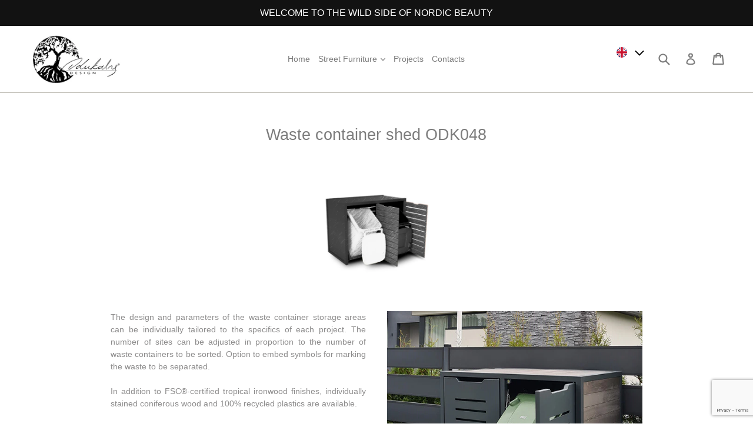

--- FILE ---
content_type: text/html; charset=utf-8
request_url: https://www.google.com/recaptcha/api2/anchor?ar=1&k=6LfuUrMUAAAAAAxVCrKTgHJHf6rvExjeCu1ocYOf&co=aHR0cHM6Ly9vZHVrYWxucy5jb206NDQz&hl=en&v=N67nZn4AqZkNcbeMu4prBgzg&size=invisible&anchor-ms=20000&execute-ms=30000&cb=a4379job5ck5
body_size: 49931
content:
<!DOCTYPE HTML><html dir="ltr" lang="en"><head><meta http-equiv="Content-Type" content="text/html; charset=UTF-8">
<meta http-equiv="X-UA-Compatible" content="IE=edge">
<title>reCAPTCHA</title>
<style type="text/css">
/* cyrillic-ext */
@font-face {
  font-family: 'Roboto';
  font-style: normal;
  font-weight: 400;
  font-stretch: 100%;
  src: url(//fonts.gstatic.com/s/roboto/v48/KFO7CnqEu92Fr1ME7kSn66aGLdTylUAMa3GUBHMdazTgWw.woff2) format('woff2');
  unicode-range: U+0460-052F, U+1C80-1C8A, U+20B4, U+2DE0-2DFF, U+A640-A69F, U+FE2E-FE2F;
}
/* cyrillic */
@font-face {
  font-family: 'Roboto';
  font-style: normal;
  font-weight: 400;
  font-stretch: 100%;
  src: url(//fonts.gstatic.com/s/roboto/v48/KFO7CnqEu92Fr1ME7kSn66aGLdTylUAMa3iUBHMdazTgWw.woff2) format('woff2');
  unicode-range: U+0301, U+0400-045F, U+0490-0491, U+04B0-04B1, U+2116;
}
/* greek-ext */
@font-face {
  font-family: 'Roboto';
  font-style: normal;
  font-weight: 400;
  font-stretch: 100%;
  src: url(//fonts.gstatic.com/s/roboto/v48/KFO7CnqEu92Fr1ME7kSn66aGLdTylUAMa3CUBHMdazTgWw.woff2) format('woff2');
  unicode-range: U+1F00-1FFF;
}
/* greek */
@font-face {
  font-family: 'Roboto';
  font-style: normal;
  font-weight: 400;
  font-stretch: 100%;
  src: url(//fonts.gstatic.com/s/roboto/v48/KFO7CnqEu92Fr1ME7kSn66aGLdTylUAMa3-UBHMdazTgWw.woff2) format('woff2');
  unicode-range: U+0370-0377, U+037A-037F, U+0384-038A, U+038C, U+038E-03A1, U+03A3-03FF;
}
/* math */
@font-face {
  font-family: 'Roboto';
  font-style: normal;
  font-weight: 400;
  font-stretch: 100%;
  src: url(//fonts.gstatic.com/s/roboto/v48/KFO7CnqEu92Fr1ME7kSn66aGLdTylUAMawCUBHMdazTgWw.woff2) format('woff2');
  unicode-range: U+0302-0303, U+0305, U+0307-0308, U+0310, U+0312, U+0315, U+031A, U+0326-0327, U+032C, U+032F-0330, U+0332-0333, U+0338, U+033A, U+0346, U+034D, U+0391-03A1, U+03A3-03A9, U+03B1-03C9, U+03D1, U+03D5-03D6, U+03F0-03F1, U+03F4-03F5, U+2016-2017, U+2034-2038, U+203C, U+2040, U+2043, U+2047, U+2050, U+2057, U+205F, U+2070-2071, U+2074-208E, U+2090-209C, U+20D0-20DC, U+20E1, U+20E5-20EF, U+2100-2112, U+2114-2115, U+2117-2121, U+2123-214F, U+2190, U+2192, U+2194-21AE, U+21B0-21E5, U+21F1-21F2, U+21F4-2211, U+2213-2214, U+2216-22FF, U+2308-230B, U+2310, U+2319, U+231C-2321, U+2336-237A, U+237C, U+2395, U+239B-23B7, U+23D0, U+23DC-23E1, U+2474-2475, U+25AF, U+25B3, U+25B7, U+25BD, U+25C1, U+25CA, U+25CC, U+25FB, U+266D-266F, U+27C0-27FF, U+2900-2AFF, U+2B0E-2B11, U+2B30-2B4C, U+2BFE, U+3030, U+FF5B, U+FF5D, U+1D400-1D7FF, U+1EE00-1EEFF;
}
/* symbols */
@font-face {
  font-family: 'Roboto';
  font-style: normal;
  font-weight: 400;
  font-stretch: 100%;
  src: url(//fonts.gstatic.com/s/roboto/v48/KFO7CnqEu92Fr1ME7kSn66aGLdTylUAMaxKUBHMdazTgWw.woff2) format('woff2');
  unicode-range: U+0001-000C, U+000E-001F, U+007F-009F, U+20DD-20E0, U+20E2-20E4, U+2150-218F, U+2190, U+2192, U+2194-2199, U+21AF, U+21E6-21F0, U+21F3, U+2218-2219, U+2299, U+22C4-22C6, U+2300-243F, U+2440-244A, U+2460-24FF, U+25A0-27BF, U+2800-28FF, U+2921-2922, U+2981, U+29BF, U+29EB, U+2B00-2BFF, U+4DC0-4DFF, U+FFF9-FFFB, U+10140-1018E, U+10190-1019C, U+101A0, U+101D0-101FD, U+102E0-102FB, U+10E60-10E7E, U+1D2C0-1D2D3, U+1D2E0-1D37F, U+1F000-1F0FF, U+1F100-1F1AD, U+1F1E6-1F1FF, U+1F30D-1F30F, U+1F315, U+1F31C, U+1F31E, U+1F320-1F32C, U+1F336, U+1F378, U+1F37D, U+1F382, U+1F393-1F39F, U+1F3A7-1F3A8, U+1F3AC-1F3AF, U+1F3C2, U+1F3C4-1F3C6, U+1F3CA-1F3CE, U+1F3D4-1F3E0, U+1F3ED, U+1F3F1-1F3F3, U+1F3F5-1F3F7, U+1F408, U+1F415, U+1F41F, U+1F426, U+1F43F, U+1F441-1F442, U+1F444, U+1F446-1F449, U+1F44C-1F44E, U+1F453, U+1F46A, U+1F47D, U+1F4A3, U+1F4B0, U+1F4B3, U+1F4B9, U+1F4BB, U+1F4BF, U+1F4C8-1F4CB, U+1F4D6, U+1F4DA, U+1F4DF, U+1F4E3-1F4E6, U+1F4EA-1F4ED, U+1F4F7, U+1F4F9-1F4FB, U+1F4FD-1F4FE, U+1F503, U+1F507-1F50B, U+1F50D, U+1F512-1F513, U+1F53E-1F54A, U+1F54F-1F5FA, U+1F610, U+1F650-1F67F, U+1F687, U+1F68D, U+1F691, U+1F694, U+1F698, U+1F6AD, U+1F6B2, U+1F6B9-1F6BA, U+1F6BC, U+1F6C6-1F6CF, U+1F6D3-1F6D7, U+1F6E0-1F6EA, U+1F6F0-1F6F3, U+1F6F7-1F6FC, U+1F700-1F7FF, U+1F800-1F80B, U+1F810-1F847, U+1F850-1F859, U+1F860-1F887, U+1F890-1F8AD, U+1F8B0-1F8BB, U+1F8C0-1F8C1, U+1F900-1F90B, U+1F93B, U+1F946, U+1F984, U+1F996, U+1F9E9, U+1FA00-1FA6F, U+1FA70-1FA7C, U+1FA80-1FA89, U+1FA8F-1FAC6, U+1FACE-1FADC, U+1FADF-1FAE9, U+1FAF0-1FAF8, U+1FB00-1FBFF;
}
/* vietnamese */
@font-face {
  font-family: 'Roboto';
  font-style: normal;
  font-weight: 400;
  font-stretch: 100%;
  src: url(//fonts.gstatic.com/s/roboto/v48/KFO7CnqEu92Fr1ME7kSn66aGLdTylUAMa3OUBHMdazTgWw.woff2) format('woff2');
  unicode-range: U+0102-0103, U+0110-0111, U+0128-0129, U+0168-0169, U+01A0-01A1, U+01AF-01B0, U+0300-0301, U+0303-0304, U+0308-0309, U+0323, U+0329, U+1EA0-1EF9, U+20AB;
}
/* latin-ext */
@font-face {
  font-family: 'Roboto';
  font-style: normal;
  font-weight: 400;
  font-stretch: 100%;
  src: url(//fonts.gstatic.com/s/roboto/v48/KFO7CnqEu92Fr1ME7kSn66aGLdTylUAMa3KUBHMdazTgWw.woff2) format('woff2');
  unicode-range: U+0100-02BA, U+02BD-02C5, U+02C7-02CC, U+02CE-02D7, U+02DD-02FF, U+0304, U+0308, U+0329, U+1D00-1DBF, U+1E00-1E9F, U+1EF2-1EFF, U+2020, U+20A0-20AB, U+20AD-20C0, U+2113, U+2C60-2C7F, U+A720-A7FF;
}
/* latin */
@font-face {
  font-family: 'Roboto';
  font-style: normal;
  font-weight: 400;
  font-stretch: 100%;
  src: url(//fonts.gstatic.com/s/roboto/v48/KFO7CnqEu92Fr1ME7kSn66aGLdTylUAMa3yUBHMdazQ.woff2) format('woff2');
  unicode-range: U+0000-00FF, U+0131, U+0152-0153, U+02BB-02BC, U+02C6, U+02DA, U+02DC, U+0304, U+0308, U+0329, U+2000-206F, U+20AC, U+2122, U+2191, U+2193, U+2212, U+2215, U+FEFF, U+FFFD;
}
/* cyrillic-ext */
@font-face {
  font-family: 'Roboto';
  font-style: normal;
  font-weight: 500;
  font-stretch: 100%;
  src: url(//fonts.gstatic.com/s/roboto/v48/KFO7CnqEu92Fr1ME7kSn66aGLdTylUAMa3GUBHMdazTgWw.woff2) format('woff2');
  unicode-range: U+0460-052F, U+1C80-1C8A, U+20B4, U+2DE0-2DFF, U+A640-A69F, U+FE2E-FE2F;
}
/* cyrillic */
@font-face {
  font-family: 'Roboto';
  font-style: normal;
  font-weight: 500;
  font-stretch: 100%;
  src: url(//fonts.gstatic.com/s/roboto/v48/KFO7CnqEu92Fr1ME7kSn66aGLdTylUAMa3iUBHMdazTgWw.woff2) format('woff2');
  unicode-range: U+0301, U+0400-045F, U+0490-0491, U+04B0-04B1, U+2116;
}
/* greek-ext */
@font-face {
  font-family: 'Roboto';
  font-style: normal;
  font-weight: 500;
  font-stretch: 100%;
  src: url(//fonts.gstatic.com/s/roboto/v48/KFO7CnqEu92Fr1ME7kSn66aGLdTylUAMa3CUBHMdazTgWw.woff2) format('woff2');
  unicode-range: U+1F00-1FFF;
}
/* greek */
@font-face {
  font-family: 'Roboto';
  font-style: normal;
  font-weight: 500;
  font-stretch: 100%;
  src: url(//fonts.gstatic.com/s/roboto/v48/KFO7CnqEu92Fr1ME7kSn66aGLdTylUAMa3-UBHMdazTgWw.woff2) format('woff2');
  unicode-range: U+0370-0377, U+037A-037F, U+0384-038A, U+038C, U+038E-03A1, U+03A3-03FF;
}
/* math */
@font-face {
  font-family: 'Roboto';
  font-style: normal;
  font-weight: 500;
  font-stretch: 100%;
  src: url(//fonts.gstatic.com/s/roboto/v48/KFO7CnqEu92Fr1ME7kSn66aGLdTylUAMawCUBHMdazTgWw.woff2) format('woff2');
  unicode-range: U+0302-0303, U+0305, U+0307-0308, U+0310, U+0312, U+0315, U+031A, U+0326-0327, U+032C, U+032F-0330, U+0332-0333, U+0338, U+033A, U+0346, U+034D, U+0391-03A1, U+03A3-03A9, U+03B1-03C9, U+03D1, U+03D5-03D6, U+03F0-03F1, U+03F4-03F5, U+2016-2017, U+2034-2038, U+203C, U+2040, U+2043, U+2047, U+2050, U+2057, U+205F, U+2070-2071, U+2074-208E, U+2090-209C, U+20D0-20DC, U+20E1, U+20E5-20EF, U+2100-2112, U+2114-2115, U+2117-2121, U+2123-214F, U+2190, U+2192, U+2194-21AE, U+21B0-21E5, U+21F1-21F2, U+21F4-2211, U+2213-2214, U+2216-22FF, U+2308-230B, U+2310, U+2319, U+231C-2321, U+2336-237A, U+237C, U+2395, U+239B-23B7, U+23D0, U+23DC-23E1, U+2474-2475, U+25AF, U+25B3, U+25B7, U+25BD, U+25C1, U+25CA, U+25CC, U+25FB, U+266D-266F, U+27C0-27FF, U+2900-2AFF, U+2B0E-2B11, U+2B30-2B4C, U+2BFE, U+3030, U+FF5B, U+FF5D, U+1D400-1D7FF, U+1EE00-1EEFF;
}
/* symbols */
@font-face {
  font-family: 'Roboto';
  font-style: normal;
  font-weight: 500;
  font-stretch: 100%;
  src: url(//fonts.gstatic.com/s/roboto/v48/KFO7CnqEu92Fr1ME7kSn66aGLdTylUAMaxKUBHMdazTgWw.woff2) format('woff2');
  unicode-range: U+0001-000C, U+000E-001F, U+007F-009F, U+20DD-20E0, U+20E2-20E4, U+2150-218F, U+2190, U+2192, U+2194-2199, U+21AF, U+21E6-21F0, U+21F3, U+2218-2219, U+2299, U+22C4-22C6, U+2300-243F, U+2440-244A, U+2460-24FF, U+25A0-27BF, U+2800-28FF, U+2921-2922, U+2981, U+29BF, U+29EB, U+2B00-2BFF, U+4DC0-4DFF, U+FFF9-FFFB, U+10140-1018E, U+10190-1019C, U+101A0, U+101D0-101FD, U+102E0-102FB, U+10E60-10E7E, U+1D2C0-1D2D3, U+1D2E0-1D37F, U+1F000-1F0FF, U+1F100-1F1AD, U+1F1E6-1F1FF, U+1F30D-1F30F, U+1F315, U+1F31C, U+1F31E, U+1F320-1F32C, U+1F336, U+1F378, U+1F37D, U+1F382, U+1F393-1F39F, U+1F3A7-1F3A8, U+1F3AC-1F3AF, U+1F3C2, U+1F3C4-1F3C6, U+1F3CA-1F3CE, U+1F3D4-1F3E0, U+1F3ED, U+1F3F1-1F3F3, U+1F3F5-1F3F7, U+1F408, U+1F415, U+1F41F, U+1F426, U+1F43F, U+1F441-1F442, U+1F444, U+1F446-1F449, U+1F44C-1F44E, U+1F453, U+1F46A, U+1F47D, U+1F4A3, U+1F4B0, U+1F4B3, U+1F4B9, U+1F4BB, U+1F4BF, U+1F4C8-1F4CB, U+1F4D6, U+1F4DA, U+1F4DF, U+1F4E3-1F4E6, U+1F4EA-1F4ED, U+1F4F7, U+1F4F9-1F4FB, U+1F4FD-1F4FE, U+1F503, U+1F507-1F50B, U+1F50D, U+1F512-1F513, U+1F53E-1F54A, U+1F54F-1F5FA, U+1F610, U+1F650-1F67F, U+1F687, U+1F68D, U+1F691, U+1F694, U+1F698, U+1F6AD, U+1F6B2, U+1F6B9-1F6BA, U+1F6BC, U+1F6C6-1F6CF, U+1F6D3-1F6D7, U+1F6E0-1F6EA, U+1F6F0-1F6F3, U+1F6F7-1F6FC, U+1F700-1F7FF, U+1F800-1F80B, U+1F810-1F847, U+1F850-1F859, U+1F860-1F887, U+1F890-1F8AD, U+1F8B0-1F8BB, U+1F8C0-1F8C1, U+1F900-1F90B, U+1F93B, U+1F946, U+1F984, U+1F996, U+1F9E9, U+1FA00-1FA6F, U+1FA70-1FA7C, U+1FA80-1FA89, U+1FA8F-1FAC6, U+1FACE-1FADC, U+1FADF-1FAE9, U+1FAF0-1FAF8, U+1FB00-1FBFF;
}
/* vietnamese */
@font-face {
  font-family: 'Roboto';
  font-style: normal;
  font-weight: 500;
  font-stretch: 100%;
  src: url(//fonts.gstatic.com/s/roboto/v48/KFO7CnqEu92Fr1ME7kSn66aGLdTylUAMa3OUBHMdazTgWw.woff2) format('woff2');
  unicode-range: U+0102-0103, U+0110-0111, U+0128-0129, U+0168-0169, U+01A0-01A1, U+01AF-01B0, U+0300-0301, U+0303-0304, U+0308-0309, U+0323, U+0329, U+1EA0-1EF9, U+20AB;
}
/* latin-ext */
@font-face {
  font-family: 'Roboto';
  font-style: normal;
  font-weight: 500;
  font-stretch: 100%;
  src: url(//fonts.gstatic.com/s/roboto/v48/KFO7CnqEu92Fr1ME7kSn66aGLdTylUAMa3KUBHMdazTgWw.woff2) format('woff2');
  unicode-range: U+0100-02BA, U+02BD-02C5, U+02C7-02CC, U+02CE-02D7, U+02DD-02FF, U+0304, U+0308, U+0329, U+1D00-1DBF, U+1E00-1E9F, U+1EF2-1EFF, U+2020, U+20A0-20AB, U+20AD-20C0, U+2113, U+2C60-2C7F, U+A720-A7FF;
}
/* latin */
@font-face {
  font-family: 'Roboto';
  font-style: normal;
  font-weight: 500;
  font-stretch: 100%;
  src: url(//fonts.gstatic.com/s/roboto/v48/KFO7CnqEu92Fr1ME7kSn66aGLdTylUAMa3yUBHMdazQ.woff2) format('woff2');
  unicode-range: U+0000-00FF, U+0131, U+0152-0153, U+02BB-02BC, U+02C6, U+02DA, U+02DC, U+0304, U+0308, U+0329, U+2000-206F, U+20AC, U+2122, U+2191, U+2193, U+2212, U+2215, U+FEFF, U+FFFD;
}
/* cyrillic-ext */
@font-face {
  font-family: 'Roboto';
  font-style: normal;
  font-weight: 900;
  font-stretch: 100%;
  src: url(//fonts.gstatic.com/s/roboto/v48/KFO7CnqEu92Fr1ME7kSn66aGLdTylUAMa3GUBHMdazTgWw.woff2) format('woff2');
  unicode-range: U+0460-052F, U+1C80-1C8A, U+20B4, U+2DE0-2DFF, U+A640-A69F, U+FE2E-FE2F;
}
/* cyrillic */
@font-face {
  font-family: 'Roboto';
  font-style: normal;
  font-weight: 900;
  font-stretch: 100%;
  src: url(//fonts.gstatic.com/s/roboto/v48/KFO7CnqEu92Fr1ME7kSn66aGLdTylUAMa3iUBHMdazTgWw.woff2) format('woff2');
  unicode-range: U+0301, U+0400-045F, U+0490-0491, U+04B0-04B1, U+2116;
}
/* greek-ext */
@font-face {
  font-family: 'Roboto';
  font-style: normal;
  font-weight: 900;
  font-stretch: 100%;
  src: url(//fonts.gstatic.com/s/roboto/v48/KFO7CnqEu92Fr1ME7kSn66aGLdTylUAMa3CUBHMdazTgWw.woff2) format('woff2');
  unicode-range: U+1F00-1FFF;
}
/* greek */
@font-face {
  font-family: 'Roboto';
  font-style: normal;
  font-weight: 900;
  font-stretch: 100%;
  src: url(//fonts.gstatic.com/s/roboto/v48/KFO7CnqEu92Fr1ME7kSn66aGLdTylUAMa3-UBHMdazTgWw.woff2) format('woff2');
  unicode-range: U+0370-0377, U+037A-037F, U+0384-038A, U+038C, U+038E-03A1, U+03A3-03FF;
}
/* math */
@font-face {
  font-family: 'Roboto';
  font-style: normal;
  font-weight: 900;
  font-stretch: 100%;
  src: url(//fonts.gstatic.com/s/roboto/v48/KFO7CnqEu92Fr1ME7kSn66aGLdTylUAMawCUBHMdazTgWw.woff2) format('woff2');
  unicode-range: U+0302-0303, U+0305, U+0307-0308, U+0310, U+0312, U+0315, U+031A, U+0326-0327, U+032C, U+032F-0330, U+0332-0333, U+0338, U+033A, U+0346, U+034D, U+0391-03A1, U+03A3-03A9, U+03B1-03C9, U+03D1, U+03D5-03D6, U+03F0-03F1, U+03F4-03F5, U+2016-2017, U+2034-2038, U+203C, U+2040, U+2043, U+2047, U+2050, U+2057, U+205F, U+2070-2071, U+2074-208E, U+2090-209C, U+20D0-20DC, U+20E1, U+20E5-20EF, U+2100-2112, U+2114-2115, U+2117-2121, U+2123-214F, U+2190, U+2192, U+2194-21AE, U+21B0-21E5, U+21F1-21F2, U+21F4-2211, U+2213-2214, U+2216-22FF, U+2308-230B, U+2310, U+2319, U+231C-2321, U+2336-237A, U+237C, U+2395, U+239B-23B7, U+23D0, U+23DC-23E1, U+2474-2475, U+25AF, U+25B3, U+25B7, U+25BD, U+25C1, U+25CA, U+25CC, U+25FB, U+266D-266F, U+27C0-27FF, U+2900-2AFF, U+2B0E-2B11, U+2B30-2B4C, U+2BFE, U+3030, U+FF5B, U+FF5D, U+1D400-1D7FF, U+1EE00-1EEFF;
}
/* symbols */
@font-face {
  font-family: 'Roboto';
  font-style: normal;
  font-weight: 900;
  font-stretch: 100%;
  src: url(//fonts.gstatic.com/s/roboto/v48/KFO7CnqEu92Fr1ME7kSn66aGLdTylUAMaxKUBHMdazTgWw.woff2) format('woff2');
  unicode-range: U+0001-000C, U+000E-001F, U+007F-009F, U+20DD-20E0, U+20E2-20E4, U+2150-218F, U+2190, U+2192, U+2194-2199, U+21AF, U+21E6-21F0, U+21F3, U+2218-2219, U+2299, U+22C4-22C6, U+2300-243F, U+2440-244A, U+2460-24FF, U+25A0-27BF, U+2800-28FF, U+2921-2922, U+2981, U+29BF, U+29EB, U+2B00-2BFF, U+4DC0-4DFF, U+FFF9-FFFB, U+10140-1018E, U+10190-1019C, U+101A0, U+101D0-101FD, U+102E0-102FB, U+10E60-10E7E, U+1D2C0-1D2D3, U+1D2E0-1D37F, U+1F000-1F0FF, U+1F100-1F1AD, U+1F1E6-1F1FF, U+1F30D-1F30F, U+1F315, U+1F31C, U+1F31E, U+1F320-1F32C, U+1F336, U+1F378, U+1F37D, U+1F382, U+1F393-1F39F, U+1F3A7-1F3A8, U+1F3AC-1F3AF, U+1F3C2, U+1F3C4-1F3C6, U+1F3CA-1F3CE, U+1F3D4-1F3E0, U+1F3ED, U+1F3F1-1F3F3, U+1F3F5-1F3F7, U+1F408, U+1F415, U+1F41F, U+1F426, U+1F43F, U+1F441-1F442, U+1F444, U+1F446-1F449, U+1F44C-1F44E, U+1F453, U+1F46A, U+1F47D, U+1F4A3, U+1F4B0, U+1F4B3, U+1F4B9, U+1F4BB, U+1F4BF, U+1F4C8-1F4CB, U+1F4D6, U+1F4DA, U+1F4DF, U+1F4E3-1F4E6, U+1F4EA-1F4ED, U+1F4F7, U+1F4F9-1F4FB, U+1F4FD-1F4FE, U+1F503, U+1F507-1F50B, U+1F50D, U+1F512-1F513, U+1F53E-1F54A, U+1F54F-1F5FA, U+1F610, U+1F650-1F67F, U+1F687, U+1F68D, U+1F691, U+1F694, U+1F698, U+1F6AD, U+1F6B2, U+1F6B9-1F6BA, U+1F6BC, U+1F6C6-1F6CF, U+1F6D3-1F6D7, U+1F6E0-1F6EA, U+1F6F0-1F6F3, U+1F6F7-1F6FC, U+1F700-1F7FF, U+1F800-1F80B, U+1F810-1F847, U+1F850-1F859, U+1F860-1F887, U+1F890-1F8AD, U+1F8B0-1F8BB, U+1F8C0-1F8C1, U+1F900-1F90B, U+1F93B, U+1F946, U+1F984, U+1F996, U+1F9E9, U+1FA00-1FA6F, U+1FA70-1FA7C, U+1FA80-1FA89, U+1FA8F-1FAC6, U+1FACE-1FADC, U+1FADF-1FAE9, U+1FAF0-1FAF8, U+1FB00-1FBFF;
}
/* vietnamese */
@font-face {
  font-family: 'Roboto';
  font-style: normal;
  font-weight: 900;
  font-stretch: 100%;
  src: url(//fonts.gstatic.com/s/roboto/v48/KFO7CnqEu92Fr1ME7kSn66aGLdTylUAMa3OUBHMdazTgWw.woff2) format('woff2');
  unicode-range: U+0102-0103, U+0110-0111, U+0128-0129, U+0168-0169, U+01A0-01A1, U+01AF-01B0, U+0300-0301, U+0303-0304, U+0308-0309, U+0323, U+0329, U+1EA0-1EF9, U+20AB;
}
/* latin-ext */
@font-face {
  font-family: 'Roboto';
  font-style: normal;
  font-weight: 900;
  font-stretch: 100%;
  src: url(//fonts.gstatic.com/s/roboto/v48/KFO7CnqEu92Fr1ME7kSn66aGLdTylUAMa3KUBHMdazTgWw.woff2) format('woff2');
  unicode-range: U+0100-02BA, U+02BD-02C5, U+02C7-02CC, U+02CE-02D7, U+02DD-02FF, U+0304, U+0308, U+0329, U+1D00-1DBF, U+1E00-1E9F, U+1EF2-1EFF, U+2020, U+20A0-20AB, U+20AD-20C0, U+2113, U+2C60-2C7F, U+A720-A7FF;
}
/* latin */
@font-face {
  font-family: 'Roboto';
  font-style: normal;
  font-weight: 900;
  font-stretch: 100%;
  src: url(//fonts.gstatic.com/s/roboto/v48/KFO7CnqEu92Fr1ME7kSn66aGLdTylUAMa3yUBHMdazQ.woff2) format('woff2');
  unicode-range: U+0000-00FF, U+0131, U+0152-0153, U+02BB-02BC, U+02C6, U+02DA, U+02DC, U+0304, U+0308, U+0329, U+2000-206F, U+20AC, U+2122, U+2191, U+2193, U+2212, U+2215, U+FEFF, U+FFFD;
}

</style>
<link rel="stylesheet" type="text/css" href="https://www.gstatic.com/recaptcha/releases/N67nZn4AqZkNcbeMu4prBgzg/styles__ltr.css">
<script nonce="SwrTOacHwBJBBFgMck80IA" type="text/javascript">window['__recaptcha_api'] = 'https://www.google.com/recaptcha/api2/';</script>
<script type="text/javascript" src="https://www.gstatic.com/recaptcha/releases/N67nZn4AqZkNcbeMu4prBgzg/recaptcha__en.js" nonce="SwrTOacHwBJBBFgMck80IA">
      
    </script></head>
<body><div id="rc-anchor-alert" class="rc-anchor-alert"></div>
<input type="hidden" id="recaptcha-token" value="[base64]">
<script type="text/javascript" nonce="SwrTOacHwBJBBFgMck80IA">
      recaptcha.anchor.Main.init("[\x22ainput\x22,[\x22bgdata\x22,\x22\x22,\[base64]/[base64]/[base64]/[base64]/[base64]/[base64]/YihPLDAsW0wsMzZdKTooTy5YLnB1c2goTy5aLnNsaWNlKCkpLE8uWls3Nl09dm9pZCAwLFUoNzYsTyxxKSl9LGM9ZnVuY3Rpb24oTyxxKXtxLlk9KChxLlk/[base64]/[base64]/Wi52KCk6Wi5OLHItWi5OKSxJPj4xNCk+MCxaKS5oJiYoWi5oXj0oWi5sKzE+PjIpKihJPDwyKSksWikubCsxPj4yIT0wfHxaLnUseCl8fHUpWi5pPTAsWi5OPXI7aWYoIXUpcmV0dXJuIGZhbHNlO2lmKFouRz5aLkgmJihaLkg9Wi5HKSxyLVouRjxaLkctKE8/MjU1OnE/NToyKSlyZXR1cm4gZmFsc2U7cmV0dXJuIShaLlU9KCgoTz1sKHE/[base64]/[base64]/[base64]/[base64]/[base64]\\u003d\x22,\[base64]\x22,\x22C8KAw4/Dl3/DvMOww5fDt8O3w6ZKOMOxwowjw50+wp8NdsOgPcO8w6rDjcKtw7vDvEjCvsO0w6fDncKiw69vaHYZwoTCu1TDhcK6VmR2X8OzUwdBw7DDmMO4w7vDuClUwq04w4Jgwr/DtsK+CH0Fw4LDhcO6ScODw4NNJjDCrcOPLjETw4hWXsK/wprDhSXCgnLCocOYEWvDrsOhw6fDnMO8dmLCm8OOw4EIbnjCmcKwwrFAwoTCgHJHUHfDvAbCoMObfwTCl8KKFXVkMsO9B8KZK8OjwpsYw7zCvTZpKMKoHcOsD8KjNcO5VQvCkFXCrnXDtcKQLsOoE8Kpw7RaXsKSe8O4wpw/wowDBUobQsOvaT7CqcKUwqTDqsKcw7DCpMOlH8K4csOCU8OPJ8OCwr1gwoLCmhfCoHl5amXCsMKGXVHDuCIOcnzDglcFwpUcOcKLTkDCrzp6wrEWwpbCpBHDgsOLw6h2w4Q/w4ANQw7Dr8OGwrttRUhiwqTCsTjChcOxMMOlW8OFwoLCgBtQBwNDTinChn/DpjjDpmnDrEw9aQwhZMKlPyPCikXCo3PDsMK2w5nDtMOxFsKlwqAYNMOsKMOVwrPCrnjChzRRIsKIwrcgHHVqUn4CGMO/XmTDosOlw4c3w79XwqRPFj/[base64]/QCfCl1Vkw57CmVIQwrM8w7XCvg/DqsKVfwEtwoQqwro6e8Ogw4xVw53DmsKyACkgb0onbDYOACLDusObFG92w4fDtMOvw5bDg8OJw6x7w6zCp8OFw7LDkMOIHH55w7FpGMOFw6DDrBDDrMOdw4YgwohFC8ODAcK+UHPDrcK2wrfDoEU/[base64]/CsMOLw6TDucKawprDnsOJRcKUUXAFw7TCu3tVwp89UcKha3nCg8Kowp/CvcOmw5DDvMO1FsKLD8ORw4bChSfCnMKYw6tcWWBwwo7DpMOwbMOZHMKEAMK/wroVDE44Qx5McH7DogHDi3/CucKLwoDCiXfDksOrQsKVd8O/[base64]/wrrDtmpAwqlTw5PDnyXCjcOTVcKgwprChcKiUsOudVceD8OrwrzDmwnCjMOte8KKw7FXwqIRwqTDjMO/[base64]/wodZdcOswrzCmyQrwod3PzEowrXCjnXDicK9QMOtw4TDkTstdgHDiSFtQkTDvXNWwq06ccOvwrRzYMKwwpwQwq0cCsKjJ8KNw5HDpcKXwoQVfSjDoEHDiG0rWwEww6Yww5fDscKlw4Zuc8O4w53DrzDCgTHClXnChcKEw5xTw6jDosKcXMO7ZsK/wr0two9gBU7DvsKkwo/[base64]/Dk8OTwoctPnNXw7fDpcKAUsK+VDfCsRNnwq3ChcKHw44TIBFfw6PDisOIcwxswqfDjMK3fcOdw4DDqFNRV2/Cp8ObWcKiw63DkQLCssOXwpfCu8OtYnNRZsK4wpEAwrnCtMKHwonCnhvDocKAwos3WcO+wqNUD8KxwqtYF8OrHcKJw5BXJsKREsOnwrbDr1ATw4odwqEBwqYnGsOUw6llw4syw5Btwo/CmMOawqV1NX/DqcKAw6wxZMKQw7AFwpQrw53CpkTCrkVJwqDDpsOHw45Mw5kzLMKAR8KWw7HCkzHCm1DDvXvDg8KreMKpNsKhKcK2bcKfw6lsworCvMK6wrDDvsO4w4/Cq8KOVTwXwrtJccOUKA/DtMKKYm/[base64]/DikYwdsOBEGl7OEYCCjkVw7DCoMKtw5lbw65tZDINSsKNwrVDw4kuwrrCvC9Hw7rCjnM7w7jDh2szIlIwMhstUhluwqI4U8K2HMKNBynCv2/Dm8KAwqxLRADCh3R5wrfDucKGwpjDrcORw6/Ds8Opwqhdw53CuWvClcKkbcKYw5wpw4YEwrkKAcOaUkTDug1Ew6fCrMOobgfCpQJnwo4kMMOCw4PDvmPCrsOfbiXDgMK+USPDosK0H1bCnAPDrDg/UMKPw6IQw4LDji/Cj8KuwqPDvcObdMODwrM3wp7DrsOEwrp9w7jCr8K0Y8Otw6ArccOoUA4rw73CtcKvwo8oEF3DgmDCtDA2diVkw6HCg8O5wrnCnsKZfcK0w7HDmWUTMMO+wpdnwo3CgMKzLSDCocKIwq3CpCodw6HCtXFuwqcVK8Kpw4ABI8OaUsK2EcOLBMOkwpzDlz/CmcOsVGIyOF7DrMOsUcKWVFE4WhImwpRQwo5NR8ONw6caSA05HcOpRcKGw6PDhnbCssODw6DDqDbDsxvDjMKpLsOIwqN2XMKAf8K0RBHDlsOIwq/DpGFAwrzDjcKJRi/DusK7w5XCrgrDnMKJWGUpwpJMLsOLwoMQw5bDsiTDog8aPcODwqAhIcKHPVXCsBxmw4XChMKgA8Kjwq/CplTDhcKgGm/[base64]/DpDTCq8K/N8OBw5XDm1jCqSHCmMOewq8/wpTDhFvCg8OVSsOpF2bDjsO/EMK7LcODw6YPw6xcw54FYlTCgE3CmxjCscOWFAVFCzzCqkk1wrQ8Ti/CuMK3RjwAKcKew4VBw5fCtW3DmMKGwrJ1w7PCisOdwpl5E8O7wrB4w4zDm8OGd0DCvTrDlsOIwpl5VE3Cp8OHNUrDtcKDTsOHTCRIasKCw5fDscKZG3jDusO6wq8GaUXDgMOrDW/CnMKcUVfDmcKVw5NwwrHDsxHDjC1gwqgmLcKuw7pxw4NlKcKiZkgTZHw6ScOoQ2AcfsKww4IIch/Ds2nCgiMEfzJNw6vCkcKqY8Kaw6dsMMKHwrAkX0rCim7ClHpLwpBDwq/CuQPCp8K3w6PCnC/Cv0/[base64]/DssOZw5nCuXvDryvDnMOnbsKjMxclUGXDv0zDn8OOHyRbRGsLEkLDsmgrVHgkw6HCocK7B8KBAjg3w6PDi3bDnBbCgcOJw7TCtUkbNcOxwqUJC8Kjaw/Dm1vDqsKswoZbwpPCtmrCqMKNW0s5w5HDrcOKRMOFNsOOwp3Dn03CmGIJYkzChcOHwrHDusKONizDj8O5wrvCiF1SYVHCq8KlOcKjJnXDi8O1DMO3GHTDpsOuAcKFTQ3DpcKZbMO/w7Jwwq56w7zCocKxEsKEw6h7w40PKG/CnMOQQsKEwqDCmMOzwq9OwpzCh8OCe2QVw4DDnMO+wr4Ow7LDgMKxwpgUw5XCuCfDmWlIaylNw51FwoHDn1XDnDLChnASSUcdP8OhMMOww7bCkiHDgVDDnMOYYgIHMcKldBcTw7AJV1JSwoU7wqrCg8OGw4nDs8OADggTw5XDk8O2w6E4VMKXMF3CqMOBw7ohwpk/[base64]/e1vDp8KIE8KbGW5Hw7rChGobVCbCmsOgwptcT8O0bAZRE1xCwpRawo7CqcOmw4zDqForw4rCqsKIw6bCjDEPbixYwrnDqXBGwoorF8K8GcOODgxRw5bDnMODXRk0dB7CtMOfWi3Cr8OFeThvegNww6JZLEDDlsKqfMKHwr56wqjDm8KmZknChkB2bHMOIsKhwr/DgljCtsOXw4U4SRdfwoFsC8KSb8Oqw5RiSksKT8K6wrEDPlNgHSnDkR3DtcO5AMORw5Qkw7VoRsOhw5tuDMO2woYZAxLDlsK4A8Orw4LDksOKwo3CgizDlsOCw6tgHcO9fsOeJibCsDfCuMK8LUnCncOAM8KELH/DjcOKBDQSw4rDtsK/G8OGGmjCpCPDsMKawoXDggMxX3AHwp0dwrg0w7zDoV7Dr8K2wovDhwYmGhw3wr8YBi8SZi7CucKOF8OsZ3ZsGR3DqcKBIQbDi8KQbh/Dq8OQIcOUwqwgwr0kYRXCvsKswqLCsMOWwrrCuMOgw7TCg8O/woDCgMO4R8OLblDDnWzCi8Ore8OJwpo4fBFhFzXDui0gWF7CiT8Kw7Y4b3gNKcKlwr3DmMO+w7TCi1HDqFrCrCRlZMOpR8K1wpt0H2/Con1aw4YwwqzCoD5iwoPCoinClV4mSRTDjRnDjDRWw50tS8KfGMKgBHXDgsOnwpHCm8KCwo3DqcO8I8K1eMO/wrhmwrfDp8KiwqQlwpLDlMOPFnXCozgxwq/DrVPCqGnCpMO3wqR0wqfDoU/ChCEbMsOQw4/[base64]/aMOcw6ZeAcKsw7LClnUDQFp2OToJF8KZwrfDq8KGe8Ovwopqw6HDvyPCuwgOw5rChFrDi8KQwpkcwqHCiXTCt1M9woI2w6nDvgwRwoJhw5vCtVPDtwtlNyR6ST97wqzCnMOWf8KJRmMWQ8Knw5jDisOlw63CvsO/wpMsJgfClT4Hw4YXR8OEwoTDuETDgMK1w4Udw4/Di8KEUBnDv8KPw4DDvSMIEmrCrMOPwp9lG2scN8O3w4jDjsKQDSAcw6zCgsOFw5vDq8KOwq4pW8OXQMOOwoBPw7rCuz95TyYyHcOPXyLCgsO3SSN5wqnCqMOew4hhJR3CpDnCj8OmF8OLagnCiBhAw4QmDn7DicOfe8KTGx1cZsKHT3BSwqIQw6DCncOZSz/[base64]/w6UfQMOGwp1mwpdcZ8K6XH3DjWnCgMK+MgQNw5YWNxfCmA5Iw4bDjsOXZcKxH8OXMMOZwpHCssKWwoRzw6NdeV7DtkJwbWVsw7c9XcKGwrgbwp7DgR8eF8OuPzlZVcOewo3DsH5KwogVAmjDrW7CtyLCtk7DksOJa8O/[base64]/HcKiw5TDkUxPH0/[base64]/DhmrClEJeADUQwrJ9RkPDqkUaJcKKwqg4MsKsw41TwoNpw5rCisKcwrLDlhnCl03CqRdFw4dawoDDiMKxw7vCvSMHwo3DvmzCt8KAw7IVw6/CuAjCmxxEVEoaZjrCm8KAw6lKw7jDrlHDp8OKwp9Aw4XDucKTIMK6EcOSPwHCoh4Jw4LCtMOMwq/DgMOHH8O1Ay4iwqhHNkXDi8KwwpBtw4PDoFnComjChcOfS8K+w4cJwowLBULCsxzDtRFyLDnCtk/CpcKEFTrCjl5sw7bDgMO+w6bCmjZ+w4JFU0TCnRtHwozCk8OIDMOuZCIoHlTCujzCkMOgwqTDi8K1wpzDucOTwpVMw6vCvsONfR4mwopywr/[base64]/Dh2DCg8O0w7DCgn3Di15vNB0XwrIqI8OiecKdw7lLwrs9wrfDssKHw5Fyw7/[base64]/BMOiHMOBACgMXcOSKcOiVMKqJMO8MFUAKF5yT8OpPFtNSgfCoFNNw6IHTgNjHsOraWXDoExnw7Mow59hTilMwoTCvMKwPkt2wooNw5Zsw4zCuCLDrUjDvsKJeR3Cu1zCjcO+KcKHw4wIdsKsOh/CnsK0w4PDngHDmmjDqEI2wp/[base64]/TW1TScKgKcKBRnTCoEHCvsOZXSLCmcKsNcOzfMKIwr15K8O4Z8KcCjx1DsKvwq9OVxDDvsOkUsOyFcO7cFDDmMOKwobDssO1GkLDgSBlw7Mvw43Dv8KIw6NRwqFqw7jCjMO2wrkPw48Jw7Evw63CrcK9wpPDiyzCjMO6ISfCvW/CvwXDojrCkMOdNcOJH8OTwpbCmcKfZzDCrcOnw7siT2DCjcOZa8KHMcOtb8OZRnXCpw3DmDzDtREyJVUVYFgjw7AZw5vChAjDmMKNY203MxjDmMKrw7grw6VeUyLCnMOpwoPDscOzw5/CpyTDhcO9w7AHwpDDhsKywrFCUnnDosKVNMK7MsKtUMKYFMK3dsOeaQVYehXCj17CmsK1dWTCu8KFwq7Ch8Onw5TCth3DtAI7w7/DmHsRRgnDlmw+w7HChSbDkBIqewrDrA9EVsKxwqEDe1/Cs8OzccO3wpzCt8O7wpPCuMOfw70Hwpdww4rDqw8ARE0IP8OMwoxswoscwrIpwpHDrMOTNMKdeMOVSEQxclQWw6sHb8KPHMOjXcOYw4MLwoMgw6nCqzdVU8Khw4zDh8OgwpkGwrXCpGTDl8OTXcK1CVwraWXCucO1wovCrMK6w5jDsAbDlTMIwqkuAsOgwpHDqi/Co8KCVsKaHBLDpsOZOGdLwr/DrsKBY0nDnT8wwqjDjXk8LXlWGkFqwpRDfnRgw53Chk5kLGfDp3bCqMO+wrhCw4rDjMOlO8OuwpgOwoHCqRdJwqvDuxjCnBddwp1uw5Jib8KAQsOQQsOXwrtQw4rDonYrwrPDpTwdw6YjwohYecObw4YsY8KYDcOPw4JmDsKJfDfChSLDl8KMw406AsOOwrvDhn/DmMKEfcOnZcK3wqQnFjZYwr1IwqzClcK9wqpHw6t1BVADIjDCs8Kvc8Kmw77CucKpw7RYwoIMTsK7AHjCsMKRw7fCqMOcwoA7L8OYezvCjcOtwr/DinZyEcKgNgzDjlzCtcK2AF4ww5RuAMOswrHCpER2KV5BwonDlCXDocKSw4nCm2nCncOhCBHDqGYUw55bw77Cu2vDs8ORwqzCvMKSdGAlEcOqflQ0w5DDm8OVfy8DwroIwq/CmcK3OEAxKcKVwp4RF8OcJg0rwp/DrsOnwp4wScOFUMOCwrodw7VeQsOSw7hsw7fCpsOBQFHCv8Kjw5lvwpVhw4jCgMKxK19NBsOSGcKiTXXDoSfDs8KRwoI/wqV5wrfCukwnTnXCjsKrwrvCp8Kfw6XCqBcTNUUmw6kqw7PDuWl2Dm7CknnDocO5w4vDkzPChsONB3nCmsKCRA7DgcOqw4gBWsOaw7HCnRLDg8OUGsK1UMOGwrPDtE/CosKsQcOiw7zDiikPw49VQsKAwpTDh3ccwpwjwpXCm0fDoAczw4DCjUnDlAMCTMOzETvCnF9oEMK8F3YYBsKhF8KBez/CjADClcOGRkVBw7RbwrEpFsK8w7DCosK6SWfClcOww6Qfw7oowoN2eCLCqsO4wrlHwrnDp3vCpD3CuMORI8KNZxhITxlow6zDhjI/w7XDs8KMwp3DiDtUInDCvMOhJcKLwrhZUEEGVcKKCMOmKBxLCl7DhsO/TX5wwp9HwrN6IsKDw4vDhMOiGcOvw7cfRsOewoHCn0/DmCtLYX9tL8OOw5UUw7l3e0smw73DvmnCvcOUKMOnczrCjMOowoo+wpE0TsOOLFfDjXfCmsO5wqUPb8KcfXoqw5/Cj8O0w4dww4HDpMKjS8ODEBcBwrBbfEACwp0uw6bCrjjCjAjCjcOBw7rDp8Kgbm/DoMKiUzxTw5jCnGUUwr5vGnMRw6PDtsOyw4DCj8KSR8KYwo3Cp8O4f8OZTMKqMcOBwq0+acOFMMOVKcOaH23CkXzCkHTCkMO0PiHCisKUV3TCrMOcOsKMGMKaO8O2wrLDmi/DvMK3wrhJC8KCasKCAB8SJcO9w6XDssOjw5sRwozCqj/[base64]/CowvCgMOvw6RNw5HChWnCiMOawozDpR9aWcONw5B4w6s3w4lpbX3Dm15dSBbCkcOxwp7Cv0lmwqQ/w5kxw6/[base64]/DgynDrcOnGVJ8w7gtw4R+wrXCr8KEw5l6bXh3CcO+d3Vrw4oVOcOaKDvCscK0w75aw6jCoMOKZ8KMw6rCi0DCvDxAwpzCoMKOwpjDkHfCjcOmwpPCvsKAEcKqPsOodsKNwqbCjMOkKcKiw5/CvsO9wqoMfx7Dl1jDv2Bhw4ZZA8OFwr1fCsOrw6wyccKYBcOtwr4Hw7xWdzbClsKqaB/DmifCtTXCpcK2CMOawpAYwovDng5sGj4rwotrwqs/[base64]/[base64]/[base64]/Ct8Khw48gw5TDgjHDnkp/IcKYw7LCiWI8UsK1IErCi8OPwoInw5jDjlcCwo/DhsOyw6fDmsO3EsKxwqrDvwJFP8OCwr1qwrsYwphVU2slHU8IEcKBwprDt8KALcOowrHCkzxAw7/Cs3YOwpN6w5sxw6EOXsOnEsOKwpoOKcOmwpcDRhV/wo4RR2plw7Q7IcOYwrvDqybDisKUwpvCiC3CrgDClsO7P8OnPMKxw4AYwp0OHcKuwq8NAcKUwp0ywofDimTDp0JRQATDqAwkHcKnwpLDisOjUWXCq0VKwrgzw5cRwrzDiRcUfC/Ds8KJwqIdwr7DtcKNw6M8VnY8w5PDoMOPwrXCrMK4woAZG8KBw7HDk8OwaMO7CcOoMzdpIsOsw4jChioAwpvDmAUDw6dVwpHDnjFQMMKiCMKyHMO5YMO4w7M9JcOkBSHDgcOmG8KHw7c6LWHDmsKhwrjDpDfDgi1UUXVoR3IIwp/CpW7DjRfDqMObAnXDhivDnkvCpiPCr8Kkwr5Qw4E6VGQGwrHClHthw5vDp8O/wqzDhFYqw4DCqlcAAwViw45mGsKbwrvCsHjDuV3DksO+w4tewoFqB8Otw4jCnhkew4JxJV0SwrNFFg8/Fk55woAsfMKOFcKLJXAKUsKPTjfCrlvCnzHCkMKXwpHCtMOlwoZRwoc8RcOvTMO8MQELwrpQwo9jLh7DrMOKMHZcwpDDtUXDqjXChWHCikvDm8OLw5wzwrcIw680MBrCqn3CmjTDusOMbAUyXcOPdUQXTUfDv0QwPi/[base64]/[base64]/w5vDtBQbMD8swohIw70KVAPCljohw7LCs8OTFi0bLcOdwqLColUswrk4f8ONwpMPTmjDr33CmcO4EcOWck4XDMK0wqAww5jCiAZzKFsbHQBywqrDvHUVw5opwoFaMl/Cr8OewoXCtVsdRMKtDMO+woprJjt5w60fH8KpaMK4fFxLexnDv8KwwqvCucOFeMOcw4XDlzEFwpXCvsKRAsK0wolsw4PDr0AdwrvCm8KmV8KpHMKuw6/Cg8OeNcKxwqlPw5fCtMKra2tFwoTCnzkxwp9eajdYwrbCrnHCnF/Do8OKcz3Cm8Ocb3xnYj4jwqEcLi8VW8KiQ1xMGUk5J01jG8ObFMOTU8KbLMKewrwqAsKXDsKwe2vClsKCDzbChWzDssKLZMKwYVtpEMK/ciTDl8OmTsOcwoV9JMK9N1/CtndqXsKGwqnCrXbChMKSVTUIA0rDmi9Jwo4EU8OqwrXDnh1Rw4M/wpvDuF3DqWjCgx3DjcKswpwKZsKqH8Kzw5NGwpzDpgrDnsKTw5vCq8ODCcKdecO5PD4HwrPCtSTDnRLDg0dOw4hZw7/CisOQw7BEF8KhX8OQwrnDu8KoesKcwqXCgVrCrXrCryDDmU1zw4JGVMKLw7FtflY2wrPDjVhmbh/DjzPDssOCbkcpw5zCrCvDn3k2w5d4wprCkMOcwqNfQcKjPsKxTsOVw7oLwojCnVk2FcKpFsKAw4bCh8K0wq3DmcKofMKMw6HCnMOBw6PCqsKowqI9wrFkCgsdOsOvw7/Cn8OsOmBmDVA6w5khXhXCm8OZbcKBw7rCrsORw4vDhMOkJcO5CSLDq8KvI8O5SAHCrsOPwqYmwpvDjMOPw5XDgAnCkmnDkMKXGzvDiETDknFQwqfCh8OBw6gcwrHClsKqN8KxwrzClcKbwpFndcKuwp7CnRvDmxnDlAPDnSXDksOEe8K6wprDqMOvwqLDvMOfw6/Cr0PDtsOMBcOwSx7CtcOBcsKBw5QmW1lyJ8OkU8K5KTIWK1nDqcKwwrbCicO5wq8vw5gmGijDg3nDn0bCrsO9woDDvkAWw6FPYzsqw7bDvzHDvhI6BXPDtwRWw4/CgwrCsMKjwpzDqzTCmcKww4Jkw44LwodFwrrCjcOOw5fCuiZQEQJuFhcJwqrDh8O4wq7DlcK9w7vDj2LCgRcwSV19KMKUPHnDgglDw6zCmMOYMMOPwoBWAMKOwqzCqsK6woknwo3DgMOuw6/[base64]/CtsO6wp8Ib3ZEw4vDgV0UcwzCtFRGN8KbHHFjw4fClQ3CkVo6w6Yqw65yWRbCi8KtBkhTOmFfw7/[base64]/CtcOjwrrDolvChR5ld2EFD8K1T8O7w6XDmQ1wUXfCpsONEsOpeGBlGAVowq3CtkQVT0UFw47Dr8Kcw5pXw7jDg1E2fi0cw5vDui0mwp/Dt8Ozw5EGw6kfLmTCmMO+dcOQw64UJ8K2w55nbC3Dr8KJTMO7A8OPWxDCk0HCqyjDil3CmMKKB8KiLcOpEn3DgT7DgCTDpMOYwonCjMKFw7gSccOaw6tLFD/DtRPCtkfCi3DDjS4zN3XDlMOIw5PDhcKiwofClUVbSDbCrEZmTcKYw4XCrMKgwpLCv1rDmRYACxcieS58fg/DkRHCssKHwpjCjsK9C8OXw6vDuMObf2jDmkfDoUvDucKMDsOAwozDgsKcw6DDscK+GCJSwqVQwp3CgVd6wrLCnsOVw4tnw7thwrXCn8KpJA3DsFTDp8O5woErw6wYf8Kgw5vClnzDksOaw7/[base64]/CgVBjdMKHdhRaSsKBwq/DliLDlSAiw6ZDwqnDqMKywrEGRMOdw51zw7JSAx8Jw5VHPGcUwrLDjlLDq8OMTsKEBMOBPzArUzA2wr/[base64]/Dkzh8cBnCm8OBFMO4YMOfw7kAwoIhasOjamlKw5HCv8O0w6HClcKuDUQcEcOPXsKaw4fDu8OuLcOwJsKOwr4bIcOMTMKLAMKNPsOUW8O9wofCsQNnwr94asK/cHEaMsKEwoHDrx/CtzQ8w5rCpFDCp8KQw7XDoS7CsMO2wqLDr8KTZ8OEDhXCocOONcK8Ah1QAGNqewLCk2Qcw6XCv3TCv2PCtcOHMsOEXmEDL37DscKMwosiAHjDnsO6wq3CnsKcw7w4FMKbwoFLQcKCL8OFfsOWw6PDrcO0D3HCsSFwHkw/wrN6bMKJcHlaTMOsw43CjsOMwpJbIMOfw5nDgnY+wrXDs8Kmw5TDo8KTw6opwrjCqnzDlT/Cg8KFwqbDo8OuwrfCh8O3woLDiMKvTXBSF8KTw6Ybw7EKRzTChyfClcOHwp/CncOTacKUwoLCg8OfHVcqTVByU8K+VcOBw7jCnnvCtCElwqvCp8Khw4/DmyTDs3XDkDrCjyfCpHoswqMkwpsMwo1LwpTDiR0qw6Row4XCi8OJJMK9w5ctTMOyw4zDiUfDmFBlFghzMsOGf2/CkMKnw4tLYCHClMKWNsOwOBtWwqB1elhCEx8zwoxbR3c+w5xywodaTMOiw7ZoeMOQwrrCmkteUcKWworCjcOybcOCYsOjR3DDvMKTwpAow4kCwr0iZsKuw7I9w4LCjcKPScKUE2zCsMKqworDg8OGdsKYG8KFw5U/w41GEGwxw4zDksKAwp7Dhi/CgsOBwqEkw4vDjzPCsj5vfMOQwrPDrmJKEzXDh3woGcKyKMKdCcKcEWXDuhRLwpnCo8OgJ1PComk8U8OuO8K5wqYuVznDnAhNwqPCqTZfwoPDpEMdXsOgdMK/FXXCusKrw7rDgy7ChHt2DsOaw6XDs8OLHSjCqsKYD8O1w44eJFTDgXtxw5bDlShXw5UywrUFwqnCncKHw77CkFA9wozDvRQkAMKJAAk6e8OTLGdBwp80w4Ilch7DtkTCkcOFwoJOw53DvMKOwpZ6w4ssw7RUwrnDqsOdZsOzRV5mMX/Ck8ONwr52w7zCjcKOw7QwQDoWVmkRwptGEsOTwq0IJMK2NwtwwrfDq8OVwp/DvxJjwr48w4HCkAjDoWBudcKqwrXDiMOGw60sADnCr3XDmMK5wrIxwoF/[base64]/CqMKsw6/CjsKSKsKnBhZgwpIjwqcswqc0w4IjUcOdEQMBHQhXXsKJG3jChMK9w6pjwp3CqT50wph1wq9Jw4MNC05nZxwrIMOGRCHChi7Du8OGU1RLwo3DmMKmw4QTwqfCjxIJdVQEwr7CocOANMOhM8KKw7BaQ1TClBTCmGlvwoN1KcK4w4/DlMKAN8KfYHTDhcOyeMOOKsKzMGPClsOJw4DCiQfDmwtKw4wcOsKxwowww5fClsKtORrChMO8wr0FKAB4w5QmaD9lw69CW8Ozwr3Dm8OKZW4pOlrDn8OEw6XCkXPCrsOcfMOyGCXDksO9EULDq1VpASczGMKVwp7CiMK0wrPDvDE/FsKpOgzCum8XwoBIwrXCicOMDCBaAcK4UcOfdhHDrBPDosOxJH8tU1cpwobDukfDimTCjjHDpcObEMKdCsKhwrLCv8KrFD1Iw47CmsONBn5nw4/DncOGwq/DmcOUPsKDbVJ1w6UrwqsLwpfDt8OJwoFfKX7Dp8KEw59dOx47wr1/IMO5ZgbCnV9cUHF9w4pyEsONQ8OMw6MIw6MCKsOOVHNMwrYtw5PDsMK0HENHw6DCpMOwwqrDmcOYEUnDnF1sw5DDmDVdfMO9SQ47fBrDqDTCpiM8w4oUMWJ9wpdQEMOHYDtlw73DhCvDosOvw4hNwo/DssOwwrLCrR09DsKhwoDChMKSYsO4XBnCgwrDhzzDtMOSUsKHw7hZwpfDkBgYwpl4wrnCtUQdw5nDsWfDvcOIwoHDiMKbLsKHfFlvw5/[base64]/DpDrClcOMPsOWbCjCocKKw7skw59gwrXDumIqwo3CsxDDoMKOwrBwRylrw5pzwp7DgcO2IQjCkQnDqcK5Z8KfDDZuworCow/[base64]/B0DDgcKVwpYfw6jDs1nDrBcdw6XDlFcYwq/ChcO5dsK4wrjDt8KSIRo/[base64]/ZsOKwpYcP8OtcmZfwr17w5nCscKBwoQ6woAxw5MSV2zCmsK2w43ChcO7wq5/IcO6wqPCjS8Fwr/[base64]/CrGM/[base64]/CvDvDs1nDszpUY8OCDsOnwrDDsMOowqNuw7pGQEhtK8KAwrU7DcKldx3Cn8KiUlPDlCs/eWh5I07Do8Kvwpp7Vi3Dk8KXIHfDulnDg8KIw4EkccOiwpLCpMOQXcOtNgbDgsKewq4ZwprCtsKdw4zDlnnCn1Miw6oLwockw5jChsKaw7DDsMONScKpEsOtw7VqwqLDssK5w5lPw6LCuwUaMsKBDcOpalLCrMKVEX/Ct8Oww6ICw6lUwpQdJsOLWcKww6Ibw5XCjS/Di8KowpTCrcOwFDIqw4MNUsOfe8KsQ8KISMOhdQHCi0Efwq/DuMOEwrfCqmRNZcKAY2QbWMOzw6BdwoBeG1rCkSRVw7x5w6/[base64]/Cu8K0wrnDuTNVw5fDuXTCv3HCowNlAMKPwo3CsFh7wqnDly1ewrbDrWXCmMKgemQdwqbChsKIw5/[base64]/DslgBK3ZlQ8OyKnU/wqrCuxzDksK/[base64]/[base64]/[base64]/DisOIw6LCj8OBw4QXdV0gR1ZVw4DDikvDuQjCucO9w5vDuMKOTHXCgE/Cs8Oiw7/DocKIwrc1FTrCqBQsGjvCqMOyGGPDgknCgcOEwrjCh0k9UiVpw6PDil7CmBFQIFZ6w7jCrhd7XBtlCsKbZ8OtBiPDvsKXXMODw40DZGROwp/CicO5I8KeKiQLGsOswqjCsTLCvlgZwr3DnMOawqXCr8O9woLCmMO8wqRkw7nCr8KYBcKMwq/CpQVYwoQgdVLCicKXw6/Dt8K0DMKESVPDtcOmczzDo1jDhsKsw7wpIcK2w5zDtHjCssKpSR18OsKQNMO3wqXCscKDwoENw7DDkDMfwobDhsOew6tYO8OJSMKVTgvCicO7IsKmwqMIFUs/[base64]/[base64]/wp8Nw5vDlTERwrAYwqjDsS1Aw4DDs8Orw6BvGSLDrCUiwpXCikfDjifCusKOQcKMe8KWwpHCscOYwoLCl8KGOsKiwpvDssKtw49Gw7odSgw4CE8ZRMKOeH3DosKtXsKVw4s+IQBswpFyLsO4FcK1PsOkw4ccw5x/BMOCwqh8GsKiw4cqw7dFRsKydsOBAsOsG3lywr/Cjl/[base64]/Ct2TCgcORwr9qWcOKwrrCsMO0Y8KwwqcDw4rDrmrDpMOEMcKywrMEwptbEWUywpvDjcO2bElnwp5bw5fDo1hGw604NCAyw6wCw5jDl8KMMWxuQyDDlcOWwrVZUsK0wrrDssO1AsKNV8OvDMKqGg3Cg8K5wrbDocOjNToTcRXCuGliwpHCmkjCt8OfHsO/C8KnflpSKMKWwovDicOjw4EMLcKeWsK5ecO7CMK3wrxKwr40wq7CkRcRw5/DvVhgw6jCigBlw7LDlVNxb2JPZ8K2w48+H8KIe8OMaMODMMOPSm0Jwq9kDAjDusOmwqjCknvCtlYbw798L8OoFsKVwq3DlH5FR8Oww5PCsz0ywoHCicOxw6d1w4rCjsKvMTbCi8OTcXw6wqvCusKXw40cwqQsw53ClAd1wpzCgl54w7/Cn8OMOsKfwpgOYMK+wqtwwqItw4XDvsONw5FgDMOCw6vCgsKHwoF3wqDCjcOGw5rDi1nCoz0RMz/[base64]/CcOVMBHCgcKYwqzDghzDscO6woVqw51mf8OdS8KZwpfDrMKvNEHCisOGwpLDlMKQGA3Dtl/DvSsCwrU7wq/Dm8OccQ/[base64]/CkAVcaFDCingAwp/CsAdNXsOzOsKIZCHDj2vDjUs/TcK9MMKmwpPDj2I9wofCusKEw55ZHi/[base64]/DkRPCusOBw5hIGFkGwow5LsKvXMOUwrBVw4M4RMK+w6vCssKVRMKgwrA1AgbDnShFN8KnJDrChmF4wpXDjDpUw7NVOsK/XGrCnzfDgsOPalzCqnAIwppfacOiVMKAfFcOdH7CgTbCpsKNR1bClGPDnjsGI8Ouw4IFwpfCn8KLawFrHk48GMO7wo7DqcOIwobDonRJw5dUQk/CucOdCUDDp8OuwpgXIMOZwqfCjAE5XsKrHwnCrAbCnsKUdiNTw6tCYG3Dkiwhwp3CoSrCqGx8w65Iw5jDr3sNJsKgf8OtwpMPwqA+woMuwrXDusKMw6zCtCPDncO/[base64]/djUhNcKkfcKaMMKYwr3CtcKWYsOvRcKIw4UjVlfDpsOkwpDCjMOXw7AKwobDsDxLI8OBDx/CrsOUfCN/woBLwrB2AsK8w78gw59RwoLCgWTDuMKQRcK2wo13w6M/w4PCmHk1w5zCqgDCnsOnwpkuazpdw73Dsn8OwotOTsOfwqfCjllrw6jDrcKhFsO1IiTCmHfCr1daw5tqwqgeU8Orb2F1woDDicOQwoDDncObwoXDhMOyFsKnYsKmwprCv8KdwqfDn8KHK8KfwrEWwpssVMOEw67Ci8OQw5/Ds8Kdw7rCkxNhwrDCjngcGHHCunDCpQIQwoHDlcO5R8KPwoLDp8KKwpA5UEjDiT/CncK0wovChRULwqI/UsOpw6XCksKpw5rCkMKjJsObCsKUw6jDj8O2w63CghzCt24ww5fCvynCsVBYw5HCuE1Wwq7DuG9SwrLCkzrDqE7Dh8K+FMOUL8OgNsKzw71uw4bDqlfCtsORwqQJw4U3HwgMw6pAEW5Qw4ATwrhzw58/w7bCjMOvScO4wobDicKHKsK7Pl1oH8KTJQnDsU/DpiLCs8KNKcODKMOTwpg8w7vCrH3CgMOxwrTDlcO6Qm5zwrEzwo/DncKiw5kBJ3ABdcKodQLCscKgeHTDmMKfRMKYdU7DmwknacK5w5LCsgPDk8OuaWc8wqMiwq8EwrRTPEMdwoVQw4XCjklzH8KLTMOEwoFJUV44J2rCnQdjwrDDpnvDpsKtbUfDscOYBsK/w5rDtcOZK8OqP8O1REfDi8OlHhZkw61+RcKiM8KswqbDuhNIBVrCmkw9w4tEw44iOywdIcKyQcOYwqxXw6oOw716f8OUwq5dwowxc8OKO8K+wpgPw7XCp8OyHytQXx/DgcOVwrjDosK5w5TDvMOEw6c8eGjDt8K5ZcOzwrfDqSR1QMKLw7FiGznCjsKtwrHDqh7Dn8KXLS3CiQzCqjVfXcOWNRvDksKHw6hWwpLCk0l+K0YEN8OJw4EOXcKkw6wAel3Cp8KFX0jDkMOmw7VUw5DCg8Kaw7dQOw0ow7DCugRew5JzYCw9w6TDmsOUw4/[base64]/DicK+WR4qwqLCggLCpR3Cv8OTwrvCoTA/w7oNwojCr8OPeMKnQ8OkJ3YeIn8SWMKcw48Vw5o9OUUoX8KXNnMFfjrDrycgT8KsCk19AsKUclDCpXzDmSMZw4M8w5zChcOcwqpewrvDkGcNIx5lw4zCusOxw67Cv3rDiiPDicKzwoJtw5/CtxtjwrfCpDDDk8Klw63Dk0cZwqcqw6Byw6nDnVHDlG/DkELDscOTKxbCtsKXwo3DqUMywpw2BMKzwrl5GsKhQ8O+w7LCh8OCCy3DlcKew5pKw7dgw5jDkR19ZF/DmcObw7fClDltTMKIwqPCicKVahfDgMOww5t0ZMO0w78jJcKvwpMeOsK2Sz/[base64]/DhwnDpsOuwqReU8KmwrrDssOZw7DCncKTwqJBEDXDuxpWScOswpzCqcKlw7HDosKHw7fClcK1AsOeS0fCl8KhwqoSC1ppEMOBIWjCtMKNw5HCp8OOKMOgw6nDoHbCk8KTwo/DkhRLw4jCmsO4JMKUG8KVUiVLS8KLZTwsGCLCvjZRw4RsfFpcV8KLw4nDq2DCuEPCicOFW8OTOcODw6LDpsOtwrnCkxo4w7FRw5YsTGU3wqvDp8KvHH4zTMOIwqlYWcO1w5PCrC3Dg8KqPsKlTcKRSsK+RsKdw4ZpwrxIw4MVw7wuwrYWMxHDmA/Cq14Zw6wpw4A1fzjCtsKhw4HCk8KjBTfDoSvDoMOmwq/DqygWwqnDqcKgaMKjbMO2w6/[base64]/wrx/[base64]/[base64]/woUzw6DDssOwI8OAwq7DrE/ChMOyG8OWwoR/w5New4g4XxlQPAXDp2h3fMKxw6xRRDbDrMOHeFgCw5FuTMKMPMO6aWkGw4AxNsKHwpDDhcK+URnDkMOxTilgw5RxXn5WWMOwwr/[base64]/DqMKvwrrCjgfDuX9xTcKywp/CmztCaQJ2wr3Cg8OTwo54w70cwqjCvGA3w5bDlMO1wqsNRWjDiMK3EE59Ck7DpsKfw5EZw4h3DcK6Y2bChRNmTMK+w4/Djm5nIwcNwrXCjylgw5YkwrzCojXDuHlaYcKYV1nCjMKJwoowYSrDnTnCoWxNwr/Ds8KSfMOmw4Nfw4bCssKsBVYiBsKJw4rCkcKkc8O3biXDsWE7asKkw53CrmRZwq4twqZdWkzDj8O7ABzDuw4jeMKOw5lELBfCvQjCmcOkw4LCkxDDrcKkw7p2w7/[base64]/CscOxw5Uyw4rCj8K/wo3CnA8ywrM2FE/Dujx4w4TCuA3DqUMgwqHDrFPChVrDgMKgwr8nC8O7aMOGwo/[base64]/DuX58wrfDrcKPQcKwwpVoVMKOR8OPB8KwcMKMw5nDqnrCtcO/OMK/BDnDrwfChWYFwp8lw5vDijbDu0DCl8KKDsOrfz3CuMOKY8KcD8OJbgHCtsOJwpTDhG9LCcO3OsKyw6DDvWDDpcOZwojDk8KqWsKXwpfCi8OOw40\\u003d\x22],null,[\x22conf\x22,null,\x226LfuUrMUAAAAAAxVCrKTgHJHf6rvExjeCu1ocYOf\x22,0,null,null,null,0,[21,125,63,73,95,87,41,43,42,83,102,105,109,121],[7059694,304],0,null,null,null,null,0,null,0,null,700,1,null,0,\[base64]/76lBhmnigkZhAoZnOKMAhnM8xEZ\x22,0,0,null,null,1,null,0,1,null,null,null,0],\x22https://odukalns.com:443\x22,null,[3,1,1],null,null,null,1,3600,[\x22https://www.google.com/intl/en/policies/privacy/\x22,\x22https://www.google.com/intl/en/policies/terms/\x22],\x2282EANmS7HebrEkl+7rdT0KBIzQRHsuqAcoOkKusHms8\\u003d\x22,1,0,null,1,1770081000438,0,0,[11,191,143],null,[16,183,162,49],\x22RC-bYqRhjiZjLcPSg\x22,null,null,null,null,null,\x220dAFcWeA6r9_RkSDDBfdO8jrq-ZNgmQBD0b1ICwYi3nGozSi1AVtUIlRXU_Vmw0-lMNHaxNovLFryxQ9PUZBKOUmqWwAhumNB0Tw\x22,1770163800380]");
    </script></body></html>